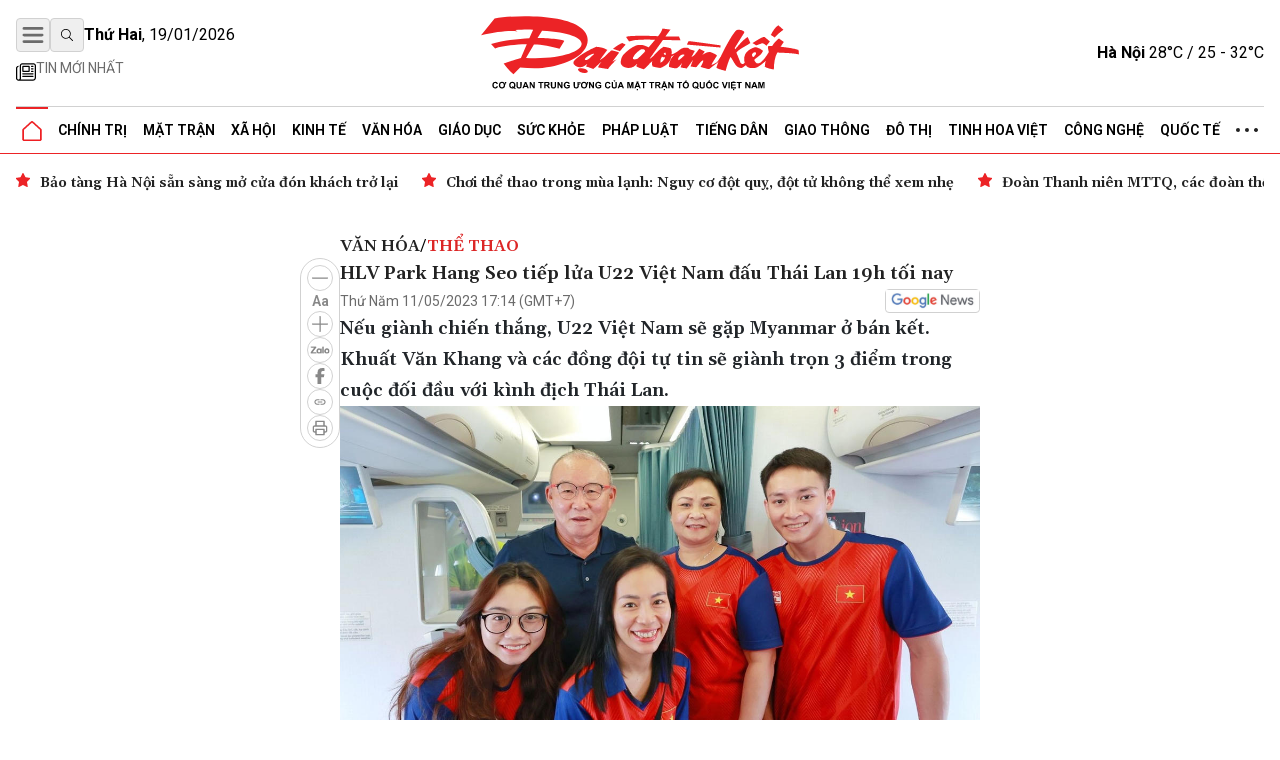

--- FILE ---
content_type: text/html; charset=utf-8
request_url: https://daidoanket.vn/hlv-park-hang-seo-tiep-lua-u22-viet-nam-dau-thai-lan-19h-toi-nay-10251223.html
body_size: 14723
content:
<!DOCTYPE html>
<html lang="vi">

<head>
    <meta charset="UTF-8">
    <meta name="viewport" content="width=device-width, initial-scale=1.0, maximum-scale=1.0, user-scalable=no">
    <link rel="icon" href="https://daidoanket.vn/static/favicon.ico" />
    <title>
HLV Park Hang Seo tiếp lửa U22 Việt Nam đấu Thái Lan 19h tối nay
</title>
    <link rel="preconnect" href="https://fonts.googleapis.com">
    <link rel="preconnect" href="https://media.daidoanket.vn">
    <link rel="preconnect" href="https://fonts.gstatic.com" crossorigin>
    <link rel="stylesheet" href="/static/css/main.v3.6.css" type="text/css">
    <link rel="preload"
        href="https://fonts.googleapis.com/css2?family=Gelasio:ital,wght@0,400..700;1,400..700&family=Roboto:ital,wght@0,100..900;1,100..900&display=swap"
        as="style" onload="this.onload=null;this.rel='stylesheet'">
    <link rel="preload" href="/static/css/content.min.v1.0.css" as="style"
        onload="this.onload=null;this.rel='stylesheet'">
    <link rel="preload" href="/static/libs/splidejs/css/splide-core.min.css" as="style"
        onload="this.onload=null;this.rel='stylesheet'">
    <link rel="preload" href="/static/libs/fancybox/fancybox.css" as="style"
        onload="this.onload=null;this.rel='stylesheet'">
    <meta name="google-site-verification" content="p6agzFWWYKvnFE3Xc1DJDgW4Mx0LZ_wD229IdL_psW8" />
    <noscript>
        <link rel="stylesheet"
            href="https://fonts.googleapis.com/css2?family=Gelasio:ital,wght@0,400..700;1,400..700&family=Roboto:ital,wght@0,100..900;1,100..900&display=swap">

        <link rel="stylesheet" href="/static/libs/splidejs/css/splide-core.min.css" type="text/css">
        <link rel="stylesheet" href="/static/libs/fancybox/fancybox.css" type="text/css">
        <link rel="stylesheet" href="/static/css/main.css" type="text/css">
        <link rel="stylesheet" href="/static/css/content.min.v1.0.css" type="text/css">

    </noscript>
    <script>
        var CDN_URL = "https://media.daidoanket.vn";
        var UTILITIES_URL = "https://utilities.giaiphapmoipro.com";
        var AD_FREE_CATEGORIES = ['bd61a6f6-edc6-4f61-96c5-624c599918b3','2e2c81fd-768c-422c-9e66-d039a3961c6c','d6fd41bf-d683-489f-8377-954ca7254671','50013e14-4bec-4192-a9e6-5878f1f74fb6','856d9b25-6492-4573-a563-e14cf663e54e','6a7edb92-e285-4a6c-89a5-cb0334e1e5d3','810444e3-87de-4c71-a974-c02aa766a689','0a74298a-a7be-458f-bb77-72431a7efabf','790b037c-0888-4571-8684-849574ad6c61','716a97c2-ea07-417e-b4b8-f9e6ac3741c4','7fd54ac6-8de1-4cfb-bda6-918c2a499e90','99300d90-6fee-4b80-a32c-dec4d7b50656','0b192f04-5e0f-4046-a64b-e68ae3edff1e','60e34f5a-ff43-4f2c-88b6-108645de57cc'];
    </script>

    <script src="/static/scripts/ads.v2.2.js" defer></script>
    <script src="/static/scripts/htmx.min.js" defer></script>
    <script src="/static/libs/splidejs/js/splide.min.js" defer></script>
    <!-- Google tag (gtag.js) -->
    <script async src="https://www.googletagmanager.com/gtag/js?id=G-7W73LB9FP3"></script>
    <script>
        window.dataLayer = window.dataLayer || [];
        function gtag() { dataLayer.push(arguments); }
        gtag('js', new Date());
        gtag('config', 'G-7W73LB9FP3');
    </script>
    <script src="https://jsc.mgid.com/site/1059404.js" async></script>
    
<meta name="description" content="Nếu giành chiến thắng, U22 Việt Nam sẽ gặp Myanmar ở bán kết. Khuất Văn Khang và các đồng đội tự tin sẽ giành trọn 3 điểm trong cuộc đối đầu với kình địch Thái Lan." />

<meta name="keywords" content="Thái Lan,HLV Park Hang Seo,tiếp lửa U22 Việt Nam,19h tối nay" />

<meta name="author" content="Báo Đại Đoàn Kết" />
<meta name="copyright" content="Báo Đại Đoàn Kết" />
<!-- Twitter Card -->
<meta name="twitter:card" content="article" />
<meta name="twitter:site" content="Báo Đại Đoàn Kết" />
<meta name="twitter:title" content="HLV Park Hang Seo tiếp lửa U22 Việt Nam đấu Thái Lan 19h tối nay" />
<meta name="twitter:description" content="Nếu giành chiến thắng, U22 Việt Nam sẽ gặp Myanmar ở bán kết. Khuất Văn Khang và các đồng đội tự tin sẽ giành trọn 3 điểm trong cuộc đối đầu với kình địch Thái Lan." />

<meta name="twitter:creator" content="@baodaidoanket" />


<meta name="twitter:image" content="https://media.daidoanket.vn/1200x630/uploaded/images/2025/09/08/31d93a6b-24cf-4553-877e-87e9b38a6f02.jpg" />

<link rel="canonical" href="https://daidoanket.vn/hlv-park-hang-seo-tiep-lua-u22-viet-nam-dau-thai-lan-19h-toi-nay-10251223.html" />
<!-- Open Graph -->

<meta property="og:type" content="article" />

<meta property="og:site_name" content="Báo Đại Đoàn Kết" />
<meta property="og:title" content="HLV Park Hang Seo tiếp lửa U22 Việt Nam đấu Thái Lan 19h tối nay" />
<meta property="og:url" content="https://daidoanket.vn/hlv-park-hang-seo-tiep-lua-u22-viet-nam-dau-thai-lan-19h-toi-nay-10251223.html" />
<meta property="og:description" content="Nếu giành chiến thắng, U22 Việt Nam sẽ gặp Myanmar ở bán kết. Khuất Văn Khang và các đồng đội tự tin sẽ giành trọn 3 điểm trong cuộc đối đầu với kình địch Thái Lan." />

<meta property="og:image" content="https://media.daidoanket.vn/1200x630/uploaded/images/2025/09/08/31d93a6b-24cf-4553-877e-87e9b38a6f02.jpg" />

<meta property="og:image:width" content="1200" />


<meta property="og:image:height" content="630" />



<!-- Facebook -->


<meta property="fb:pages" content="104460136010148">

<script type="application/ld+json">{
  "@context": "http://schema.org",
  "@type": "BreadcrumbList",
  "itemListElement": [
    [
      {
        "@type": "ListItem",
        "position": 1,
        "name": "Trang chủ",
        "item": "https://daidoanket.vn"
      },
      {
        "@type": "ListItem",
        "position": 2,
        "name": "Văn hóa",
        "item": "https://daidoanket.vn/chuyen-muc/van-hoa.html"
      },
      {
        "@type": "ListItem",
        "position": 3,
        "name": "Thể thao",
        "item": "https://daidoanket.vn/chuyen-muc/the-thao.html"
      }
    ]
  ]
}</script>
<script type="application/ld+json">{"@context":"http://schema.org","@type":"NewsArticle","mainEntityOfPage":{"@type":"WebPage","@id":"https://daidoanket.vn/hlv-park-hang-seo-tiep-lua-u22-viet-nam-dau-thai-lan-19h-toi-nay-10251223.html"},"headline":"HLV Park Hang Seo tiếp lửa U22 Việt Nam đấu Thái Lan 19h tối nay","image":["https://media.daidoanket.vn/1200x630/uploaded/images/2025/09/08/31d93a6b-24cf-4553-877e-87e9b38a6f02.jpg"],"datePublished":"2023-05-11T10:14:06+00:00","dateModified":"2023-05-11T10:14:06+00:00","author":{"@type":"Person","Name":"B.Phúc (tổng hợp)"},"publisher":{"@type":"Organization","Name":"Báo Đại Đoàn Kết","logo":{"@type":"ImageObject","Url":"https://daidoanket.vn/static/images/logo.png"}},"description":"Nếu giành chiến thắng, U22 Việt Nam sẽ gặp Myanmar ở bán kết. Khuất Văn Khang và các đồng đội tự tin sẽ giành trọn 3 điểm trong cuộc đối đầu với kình địch Thái Lan."}</script>
<script>
    window.currentObjectId = 'fb7bca9a-7122-42dc-b828-be799dd59b6e';
    window.currentObjectType = 2;
    window.categoryId = 'b7a318da-bb91-4c5e-8be0-772d64ce91cc';
    window.allow_advertising = 'false';
</script>



</head>

<body hx-ext="preload">
    <div class="container adSlot hidden md:flex" id="bd103748-8e15-4033-8208-d3f7c1c17983"></div>
    <div class="adSlot flex md:hidden" id="971f9c7f-10eb-479c-9e55-834909dc0267"></div>

    <header id="header" class="w-full top-0 left-0 z-50 bg-white relative">
        <div class="border-b border-b-primary relative">
    <div class="container mx-auto px-4">
        <div class="main_header flex items-center justify-between w-full lg:py-[18px] py-3 relative">
            <div class="left flex flex-col gap-1">
                <div class="flex justify-between gap-3 items-center relative">
                    <button id="menuToggle"
                        class="w-[34px] h-[34px] flex items-center justify-center border border-iris-200 rounded"
                        aria-label="Mở menu">
                        <img src="/static/icon/menu-bars.svg" class="w-[22px] h-[22px]" alt="menu bars">
                    </button>
                    <button
                        class="search-btn w-[34px] h-[34px] lg:flex hidden items-center justify-center border border-iris-200 rounded"
                        aria-label="Tìm kiếm" onclick="toggleSearchBox()">
                        <i class="search_icon"></i>
                    </button>
                    <div class="search_box hidden gap-3 absolute left-10 top-0 bg-white z-10 items-center"
                        id="searchBox">
                        <input type="search" placeholder="Tìm kiếm"
                            class="search_input py-1 px-4 border border-iris-400 rounded-full focus:outline-none focus:none"
                            name="txtSearch" id="txtSearch" autocomplete="off" onkeydown="handleEnterSearch(event)">
                        <span
                            class="text-sm bg-iris-300 text-white rounded-full close_search_box w-7 h-7 cursor-pointer"
                            onclick="toggleSearchBox()"></span>
                    </div>
                    <span class="align-middle lg:block hidden time_now"></span>
                </div>
                <div class="latest_news lg:flex md:hidden hidden flex-row py-2">
                    <a class="flex gap-1" href="/tin-moi.html" title="Tin mới nhất">
                        <i>
                            <img src="/static/icon/newspaper.svg" class="w-[17px] h-3 relative -bottom-[2px]" style="width: 1.25rem; height: 1.25rem; max-width: 1.25rem; max-height: 1.25rem;"
                                alt="Tin mới">
                        </i>
                        <p class="text-caption-allcap">Tin mới nhất</p>
                    </a>
                </div>
            </div>
            <div class="center absolute left-[50%] -translate-x-1/2">
                <a href="/" title="Báo Đại Đoàn Kết">
                    <img src="/static/icon/logo.svg" class="lg:w-[321px] lg:h-[79px] min-w-[200px] h-[50px] logo-print" alt="Logo Báo Đại Đoàn Kết" fetchpriority="high" />
                    <img src="/static/icon/logo-white.svg"
                        class="logo-white hidden lg:w-[321px] lg:h-[79px] min-w-[200px] h-[50px]" alt="Logo Báo Đại Đoàn Kết" >
                </a>
            </div>
            <div class="right lg:flex hidden justify-between items-center" id="weatherContainer">
                <span><strong>Hà Nội</strong> 28°C / 25 - 32°C</span>
                <i class="weather_icon"></i>
            </div>
        </div>
        <!-- Mega menu -->
        <div id="megaMenu"
            class="mega-menu hidden absolute left-0 right-0 bg-white border-b border-primary shadow-md z-[60]">
            <div class="container mx-auto lg:hidden flex flex-row py-8 px-4">
                <div
                    class="close_megaMenu flex items-center justify-center w-[34px] h-[34px] border border-[#D9D9D9] rounded">
                    <button id="closeMegaMenu" class="w-6 h-6 flex items-center justify-center"
                        onclick="closeExtendMenu()">
                        <img src="/static/icon/X.svg" alt="">
                    </button>
                </div>
                <form class="flex flex-row items-center ml-4 flex-1 h-[34px] border border-[#D9D9D9] rounded-[20px]"
                    action="#">
                    <input name="inputSearchMobile" id="inputSearchMobile" type="search" placeholder="Tìm kiếm"
                        class="outline-none mx-2 h-[30px] flex-1 px-3 py-2" autocomplete="off"
                        onkeydown="handleEnterSearch(event)">
                    <button type="submit" class="px-3 py-2" aria-label="Tìm kiếm" onclick="handleClickSearchMobile()">
                        <img src="/static/icon/magnifying-glass.svg" class="w-4 h-4" alt="">
                    </button>
                </form>
            </div>
            <div class="bg-iris-100 block lg:hidden">
                <div class="container mx-auto px-4 py-1">
                    <a class="flex gap-1" href="/tin-moi.html" title="Tin mới nhất">
                        <img src="/static/icon/newspaper.svg" class="w-[17px] h-3 relative -bottom-[2px]" style="width: 1.25rem; height: 1.25rem; max-width: 1.25rem; max-height: 1.25rem;"
                            alt="Tin mới" />
                        <span class="text-caption-allcap">Tin mới nhất</span>
                    </a>
                </div>
            </div>
            <div class="container mx-auto px-4 pt-4 pb-8">
                <div class="mega-menu-wrapper flex lg:flex-row flex-col gap-8">
                    <!-- Left Section -->
                    <div class="left flex-1">
                        <div class="left-grid grid grid-cols-2 lg:grid-cols-5 gap-8">
                            <!-- Desktop Cột 1 -->
                            
                            
                            <div class="">
                                <h3 class=" mb-4">
                                    <a href="/chuyen-muc/chinh-tri.html" title="Chính trị">Chính trị</a>
                                </h3>

                                
                                <ul class="space-y-2">
                                    
                                    <li>
                                        <a href="/chuyen-muc/lanh-dao-dang.html" title="Lãnh đạo Đảng"
                                            class="text-small hover:text-primary transition-colors">Lãnh đạo Đảng</a>
                                    </li>

                                    
                                    <li>
                                        <a href="/chuyen-muc/chu-tich-nuoc.html" title="Chủ tịch nước"
                                            class="text-small hover:text-primary transition-colors">Chủ tịch nước</a>
                                    </li>

                                    
                                    <li>
                                        <a href="/chuyen-muc/quoc-hoi.html" title="Quốc hội"
                                            class="text-small hover:text-primary transition-colors">Quốc hội</a>
                                    </li>

                                    
                                    <li>
                                        <a href="/chuyen-muc/chinh-phu.html" title="Chính phủ"
                                            class="text-small hover:text-primary transition-colors">Chính phủ</a>
                                    </li>

                                    
                                </ul>
                                

                            </div>
                            
                            <div class="">
                                <h3 class=" mb-4">
                                    <a href="/chuyen-muc/mat-tran.html" title="Mặt trận">Mặt trận</a>
                                </h3>

                                
                                <ul class="space-y-2">
                                    
                                    <li>
                                        <a href="/chuyen-muc/cac-cuoc-van-dong.html" title="Các cuộc vận động"
                                            class="text-small hover:text-primary transition-colors">Các cuộc vận động</a>
                                    </li>

                                    
                                    <li>
                                        <a href="/chuyen-muc/tieng-noi-co-so.html" title="Tiếng nói cơ sở"
                                            class="text-small hover:text-primary transition-colors">Tiếng nói cơ sở</a>
                                    </li>

                                    
                                    <li>
                                        <a href="/chuyen-muc/nguoi-mat-tran.html" title="Người Mặt trận"
                                            class="text-small hover:text-primary transition-colors">Người Mặt trận</a>
                                    </li>

                                    
                                    <li>
                                        <a href="/chuyen-muc/giam-sat-phan-bien.html" title="Giám sát - Phản biện"
                                            class="text-small hover:text-primary transition-colors">Giám sát - Phản biện</a>
                                    </li>

                                    
                                    <li>
                                        <a href="/chuyen-muc/kieu-bao.html" title="Kiều bào"
                                            class="text-small hover:text-primary transition-colors">Kiều bào</a>
                                    </li>

                                    
                                    <li>
                                        <a href="/chuyen-muc/dan-toc.html" title="Dân tộc"
                                            class="text-small hover:text-primary transition-colors">Dân tộc</a>
                                    </li>

                                    
                                    <li>
                                        <a href="/chuyen-muc/ton-giao.html" title="Tôn giáo"
                                            class="text-small hover:text-primary transition-colors">Tôn giáo</a>
                                    </li>

                                    
                                    <li>
                                        <a href="/chuyen-muc/tu-van.html" title="Tư vấn"
                                            class="text-small hover:text-primary transition-colors">Tư vấn</a>
                                    </li>

                                    
                                </ul>
                                

                            </div>
                            
                            <div class="">
                                <h3 class=" mb-4">
                                    <a href="/chuyen-muc/tieng-dan.html" title="Tiếng dân">Tiếng dân</a>
                                </h3>

                                
                                <ul class="space-y-2">
                                    
                                    <li>
                                        <a href="/chuyen-muc/dieu-tra.html" title="Điều tra"
                                            class="text-small hover:text-primary transition-colors">Điều tra</a>
                                    </li>

                                    
                                    <li>
                                        <a href="/chuyen-muc/chung-toi-len-tieng.html" title="Chúng tôi lên tiếng"
                                            class="text-small hover:text-primary transition-colors">Chúng tôi lên tiếng</a>
                                    </li>

                                    
                                </ul>
                                

                            </div>
                            
                            <div class="">
                                <h3 class=" mb-4">
                                    <a href="/chuyen-muc/xa-hoi.html" title="Xã hội">Xã hội</a>
                                </h3>

                                
                                <ul class="space-y-2">
                                    
                                    <li>
                                        <a href="/chuyen-muc/an-sinh-xa-hoi.html" title="An sinh xã hội"
                                            class="text-small hover:text-primary transition-colors">An sinh xã hội</a>
                                    </li>

                                    
                                    <li>
                                        <a href="/chuyen-muc/moi-truong.html" title="Môi trường"
                                            class="text-small hover:text-primary transition-colors">Môi trường</a>
                                    </li>

                                    
                                    <li>
                                        <a href="/chuyen-muc/chuyen-tu-te.html" title="Chuyện tử tế"
                                            class="text-small hover:text-primary transition-colors">Chuyện tử tế</a>
                                    </li>

                                    
                                </ul>
                                

                            </div>
                            
                            <div class="">
                                <h3 class=" mb-4">
                                    <a href="/chuyen-muc/kinh-te.html" title="Kinh tế">Kinh tế</a>
                                </h3>

                                
                                <ul class="space-y-2">
                                    
                                    <li>
                                        <a href="/chuyen-muc/tai-chinh.html" title="Tài chính"
                                            class="text-small hover:text-primary transition-colors">Tài chính</a>
                                    </li>

                                    
                                    <li>
                                        <a href="/chuyen-muc/thi-truong.html" title="Thị trường"
                                            class="text-small hover:text-primary transition-colors">Thị trường</a>
                                    </li>

                                    
                                </ul>
                                

                            </div>
                            
                            <div class="">
                                <h3 class=" mb-4">
                                    <a href="/chuyen-muc/phap-luat.html" title="Pháp luật">Pháp luật</a>
                                </h3>

                                
                                <ul class="space-y-2">
                                    
                                    <li>
                                        <a href="/chuyen-muc/quy-dinh-moi.html" title="Quy định mới"
                                            class="text-small hover:text-primary transition-colors">Quy định mới</a>
                                    </li>

                                    
                                </ul>
                                

                            </div>
                            
                            <div class="">
                                <h3 class=" mb-4">
                                    <a href="/chuyen-muc/giao-duc.html" title="Giáo dục">Giáo dục</a>
                                </h3>

                                

                            </div>
                            
                            <div class="">
                                <h3 class=" mb-4">
                                    <a href="/chuyen-muc/do-thi.html" title="Đô thị">Đô thị</a>
                                </h3>

                                

                            </div>
                            
                            <div class="">
                                <h3 class=" mb-4">
                                    <a href="/chuyen-muc/giao-thong.html" title="Giao thông">Giao thông</a>
                                </h3>

                                

                            </div>
                            
                            <div class="">
                                <h3 class=" mb-4">
                                    <a href="/chuyen-muc/van-hoa.html" title="Văn hóa">Văn hóa</a>
                                </h3>

                                
                                <ul class="space-y-2">
                                    
                                    <li>
                                        <a href="/chuyen-muc/giai-tri.html" title="Giải trí"
                                            class="text-small hover:text-primary transition-colors">Giải trí</a>
                                    </li>

                                    
                                    <li>
                                        <a href="/chuyen-muc/the-thao.html" title="Thể thao"
                                            class="text-small hover:text-primary transition-colors">Thể thao</a>
                                    </li>

                                    
                                    <li>
                                        <a href="/chuyen-muc/du-lich.html" title="Du lịch"
                                            class="text-small hover:text-primary transition-colors">Du lịch</a>
                                    </li>

                                    
                                </ul>
                                

                            </div>
                            
                            <div class="">
                                <h3 class=" mb-4">
                                    <a href="/chuyen-muc/suc-khoe.html" title="Sức khỏe">Sức khỏe</a>
                                </h3>

                                
                                <ul class="space-y-2">
                                    
                                    <li>
                                        <a href="/chuyen-muc/cac-benh-dich.html" title="Các bệnh dịch"
                                            class="text-small hover:text-primary transition-colors">Các bệnh dịch</a>
                                    </li>

                                    
                                </ul>
                                

                            </div>
                            
                            <div class="">
                                <h3 class=" mb-4">
                                    <a href="/chuyen-muc/bat-dong-san.html" title="Bất động sản">Bất động sản</a>
                                </h3>

                                

                            </div>
                            
                            <div class="">
                                <h3 class=" mb-4">
                                    <a href="/chuyen-muc/cong-nghe.html" title="Công nghệ">Công nghệ</a>
                                </h3>

                                
                                <ul class="space-y-2">
                                    
                                    <li>
                                        <a href="/chuyen-muc/san-pham-so.html" title="Sản phẩm số"
                                            class="text-small hover:text-primary transition-colors">Sản phẩm số</a>
                                    </li>

                                    
                                </ul>
                                

                            </div>
                            
                            <div class="">
                                <h3 class=" mb-4">
                                    <a href="/chuyen-muc/goc-nhin-dai-doan-ket.html" title="Góc nhìn Đại Đoàn Kết">Góc nhìn Đại Đoàn Kết</a>
                                </h3>

                                

                            </div>
                            
                            <div class="">
                                <h3 class=" mb-4">
                                    <a href="/chuyen-muc/quoc-te.html" title="Quốc tế">Quốc tế</a>
                                </h3>

                                

                            </div>
                            
                            <div class="">
                                <h3 class=" mb-4">
                                    <a href="/chuyen-muc/tinh-hoa-viet.html" title="Tinh hoa Việt">Tinh hoa Việt</a>
                                </h3>

                                

                            </div>
                            
                            <div class="">
                                <h3 class=" mb-4">
                                    <a href="/chuyen-muc/thong-tin-doanh-nghiep.html" title="Thông tin doanh nghiệp">Thông tin doanh nghiệp</a>
                                </h3>

                                

                            </div>
                            
                            
                        </div>
                    </div>

                    <!-- Right Section -->
                    <div class="right lg:w-[200px] w-full">
                        <div class="right-grid grid grid-cols-2 lg:grid-cols-1 gap-8">
                            <!-- Right Cột 1 -->
                            <div class="menu-column-right">
                                <h3 class="mb-4">
                                    <span class="text-primary">MULTI</span>MEDIA
                                </h3>
                                <ul class="space-y-2">
                                    <li><a href="/chuyen-muc/anh.html" title="Ảnh"
                                            class="text-small hover:text-primary transition-colors">Ảnh</a></li>
                                    <li><a href="/chuyen-muc/infographic.html" title="Infographic"
                                            class="text-small hover:text-primary transition-colors">Infographic</a></li>
                                    <li><a href="/chuyen-muc/emagazine" title="Emagazine"
                                            class="text-small hover:text-primary transition-colors">Emagazine</a></li>
                                </ul>
                            </div>

                            <!-- Right Cột 2 -->
                            <div class="menu-column">
                                <h3 class=" mb-4 text-primary">MEDIA</h3>
                                <ul class="space-y-2">
                                    <li><a href="/chuyen-muc/video.html" title="Video"
                                            class="text-small hover:text-primary transition-colors">Video</a></li>
                                    <li><a href="/chuyen-muc/podcast.html" title="Podcast"
                                            class="text-small hover:text-primary transition-colors">Podcast</a></li>
                                </ul>
                                <h3 class=" mb-4 mt-8">Liên hệ</h3>
                            </div>
                        </div>
                    </div>
                </div>
            </div>
        </div>

        <ul
            class="header_topMenu flex flex-row h-[47px] justify-between items-center m-0 p-0 border-t border-t-iris-200">
            <li class="is-active icon-item">
                <a href="/" title="Trang chủ">
                    <img src="/static/icon/Vector.svg" class="w-5 h-5" alt="Logo về trang chủ" />
                </a>
            </li>
            
             <li class="dropdown-menu-item">
                <a href="/chuyen-muc/chinh-tri.html" title="Chính trị"
                    class="dropdown-toggle">Chính trị</a>
                
                <div class="dropdown-menu">
                    
                    <a href="/chuyen-muc/lanh-dao-dang.html" title="Lãnh đạo Đảng"
                        class="dropdown-item">Lãnh đạo Đảng</a>
                    
                    <a href="/chuyen-muc/chu-tich-nuoc.html" title="Chủ tịch nước"
                        class="dropdown-item">Chủ tịch nước</a>
                    
                    <a href="/chuyen-muc/quoc-hoi.html" title="Quốc hội"
                        class="dropdown-item">Quốc hội</a>
                    
                    <a href="/chuyen-muc/chinh-phu.html" title="Chính phủ"
                        class="dropdown-item">Chính phủ</a>
                    
                </div>
                
                </li>
                
                
             <li class="dropdown-menu-item">
                <a href="/chuyen-muc/mat-tran.html" title="Mặt trận"
                    class="dropdown-toggle">Mặt trận</a>
                
                <div class="dropdown-menu">
                    
                    <a href="/chuyen-muc/cac-cuoc-van-dong.html" title="Các cuộc vận động"
                        class="dropdown-item">Các cuộc vận động</a>
                    
                    <a href="/chuyen-muc/tieng-noi-co-so.html" title="Tiếng nói cơ sở"
                        class="dropdown-item">Tiếng nói cơ sở</a>
                    
                    <a href="/chuyen-muc/nguoi-mat-tran.html" title="Người Mặt trận"
                        class="dropdown-item">Người Mặt trận</a>
                    
                    <a href="/chuyen-muc/giam-sat-phan-bien.html" title="Giám sát - Phản biện"
                        class="dropdown-item">Giám sát - Phản biện</a>
                    
                    <a href="/chuyen-muc/kieu-bao.html" title="Kiều bào"
                        class="dropdown-item">Kiều bào</a>
                    
                    <a href="/chuyen-muc/dan-toc.html" title="Dân tộc"
                        class="dropdown-item">Dân tộc</a>
                    
                    <a href="/chuyen-muc/ton-giao.html" title="Tôn giáo"
                        class="dropdown-item">Tôn giáo</a>
                    
                    <a href="/chuyen-muc/tu-van.html" title="Tư vấn"
                        class="dropdown-item">Tư vấn</a>
                    
                </div>
                
                </li>
                
                
             <li class="dropdown-menu-item">
                <a href="/chuyen-muc/xa-hoi.html" title="Xã hội"
                    class="dropdown-toggle">Xã hội</a>
                
                <div class="dropdown-menu">
                    
                    <a href="/chuyen-muc/an-sinh-xa-hoi.html" title="An sinh xã hội"
                        class="dropdown-item">An sinh xã hội</a>
                    
                    <a href="/chuyen-muc/moi-truong.html" title="Môi trường"
                        class="dropdown-item">Môi trường</a>
                    
                    <a href="/chuyen-muc/chuyen-tu-te.html" title="Chuyện tử tế"
                        class="dropdown-item">Chuyện tử tế</a>
                    
                </div>
                
                </li>
                
                
             <li class="dropdown-menu-item">
                <a href="/chuyen-muc/kinh-te.html" title="Kinh tế"
                    class="dropdown-toggle">Kinh tế</a>
                
                <div class="dropdown-menu">
                    
                    <a href="/chuyen-muc/tai-chinh.html" title="Tài chính"
                        class="dropdown-item">Tài chính</a>
                    
                    <a href="/chuyen-muc/thi-truong.html" title="Thị trường"
                        class="dropdown-item">Thị trường</a>
                    
                </div>
                
                </li>
                
                
             <li class="dropdown-menu-item">
                <a href="/chuyen-muc/van-hoa.html" title="Văn hóa"
                    class="dropdown-toggle">Văn hóa</a>
                
                <div class="dropdown-menu">
                    
                    <a href="/chuyen-muc/giai-tri.html" title="Giải trí"
                        class="dropdown-item">Giải trí</a>
                    
                    <a href="/chuyen-muc/the-thao.html" title="Thể thao"
                        class="dropdown-item">Thể thao</a>
                    
                    <a href="/chuyen-muc/du-lich.html" title="Du lịch"
                        class="dropdown-item">Du lịch</a>
                    
                </div>
                
                </li>
                
                
             <li class="dropdown-menu-item">
                <a href="/chuyen-muc/giao-duc.html" title="Giáo dục"
                    class="dropdown-toggle">Giáo dục</a>
                
                </li>
                
                
             <li class="dropdown-menu-item">
                <a href="/chuyen-muc/suc-khoe.html" title="Sức khỏe"
                    class="dropdown-toggle">Sức khỏe</a>
                
                <div class="dropdown-menu">
                    
                    <a href="/chuyen-muc/cac-benh-dich.html" title="Các bệnh dịch"
                        class="dropdown-item">Các bệnh dịch</a>
                    
                </div>
                
                </li>
                
                
             <li class="dropdown-menu-item">
                <a href="/chuyen-muc/phap-luat.html" title="Pháp luật"
                    class="dropdown-toggle">Pháp luật</a>
                
                <div class="dropdown-menu">
                    
                    <a href="/chuyen-muc/quy-dinh-moi.html" title="Quy định mới"
                        class="dropdown-item">Quy định mới</a>
                    
                </div>
                
                </li>
                
                
             <li class="dropdown-menu-item">
                <a href="/chuyen-muc/tieng-dan.html" title="Tiếng dân"
                    class="dropdown-toggle">Tiếng dân</a>
                
                <div class="dropdown-menu">
                    
                    <a href="/chuyen-muc/dieu-tra.html" title="Điều tra"
                        class="dropdown-item">Điều tra</a>
                    
                    <a href="/chuyen-muc/chung-toi-len-tieng.html" title="Chúng tôi lên tiếng"
                        class="dropdown-item">Chúng tôi lên tiếng</a>
                    
                </div>
                
                </li>
                
                
             <li class="dropdown-menu-item">
                <a href="/chuyen-muc/giao-thong.html" title="Giao thông"
                    class="dropdown-toggle">Giao thông</a>
                
                </li>
                
                
             <li class="dropdown-menu-item">
                <a href="/chuyen-muc/do-thi.html" title="Đô thị"
                    class="dropdown-toggle">Đô thị</a>
                
                </li>
                
                
             <li class="dropdown-menu-item">
                <a href="/chuyen-muc/tinh-hoa-viet.html" title="Tinh hoa Việt"
                    class="dropdown-toggle">Tinh hoa Việt</a>
                
                </li>
                
                
             <li class="dropdown-menu-item">
                <a href="/chuyen-muc/cong-nghe.html" title="Công nghệ"
                    class="dropdown-toggle">Công nghệ</a>
                
                <div class="dropdown-menu">
                    
                    <a href="/chuyen-muc/san-pham-so.html" title="Sản phẩm số"
                        class="dropdown-item">Sản phẩm số</a>
                    
                </div>
                
                </li>
                
                
             <li class="dropdown-menu-item">
                <a href="/chuyen-muc/quoc-te.html" title="Quốc tế"
                    class="dropdown-toggle">Quốc tế</a>
                
                </li>
                
                
            
                
            
                
            
                
            
                

                <li class="dropdown-menu-item">
                    <a href="javascript:void(0)" class="hidden md:block">
                        <img src="/static/icon/three-dot.svg" class="w-[22px] h-1" alt="" />
                    </a>
                    <div class="dropdown-menu !-left-40">
                        
                        
                        
                        
                        
                        
                        
                        
                        
                        
                        
                        
                        
                        
                        
                        
                        
                        
                        
                        
                        
                        
                        
                        
                        
                        
                        
                        
                        
                        
                        <a href="/chuyen-muc/multimedia.html" title="Multimedia"
                            class="dropdown-item">Multimedia</a>
                        
                        
                        
                        <a href="/chuyen-muc/goc-nhin-dai-doan-ket.html" title="Góc nhìn Đại Đoàn Kết"
                            class="dropdown-item">Góc nhìn Đại Đoàn Kết</a>
                        
                        
                        
                        <a href="/chuyen-muc/thong-tin-doanh-nghiep.html" title="Thông tin doanh nghiệp"
                            class="dropdown-item">Thông tin doanh nghiệp</a>
                        
                        
                        
                        <a href="/chuyen-muc/bat-dong-san.html" title="Bất động sản"
                            class="dropdown-item">Bất động sản</a>
                        
                        
                    </div>
                </li>
        </ul>
    </div>
</div>


<div class="date_weather flex lg:hidden  bg-iris-100">
    <div class="container mx-auto flex flex-row justify-between px-4 py-1">
        <span class="align-middle flex justify-center items-center text-[12px] md:text-sm time_now"></span>
        <div class="flex justify-between items-center text-[12px] md:text-sm">
            <span><strong>Hà Nội</strong> 28°C / 25 - 32°C</span>
            <i class="w-5 h-5 md:w-[29px] md:h-[29px]">
                <img src="/static/icon/weather-icon.svg" alt="">
            </i>
        </div>
    </div>
</div>
<script>
    function handleClickSearchMobile() {
        const input = document.getElementById('inputSearchMobile');
        const query = input.value;
        if (query.trim() !== '') {
            window.location.href = `/tim-kiem/?q=${encodeURIComponent(query)}`;
        }
    }
    /*function handle enter txtSearch*/
    function handleEnterSearch(event) {
        if (event.key === 'Enter') {
            event.preventDefault();
            const query = event.target.value;
            if (query.trim() !== '') {
                window.location.href = `/tim-kiem/?q=${encodeURIComponent(query)}`;
            }
        }
    }

    function toggleSearchBox() {
        const searchBox = document.getElementById('searchBox');
        if (searchBox.classList.contains('hidden')) {
            searchBox.classList.remove('hidden');
            searchBox.classList.add('flex');
            document.getElementById('txtSearch').focus();
        } else {
            searchBox.classList.add('hidden');
            searchBox.classList.remove('flex');
        }
    }
    document.addEventListener('DOMContentLoaded', function () {

        const now = new Date();
        const options = { weekday: 'long', year: 'numeric', month: '2-digit', day: '2-digit' };


        const timeNowElements = document.querySelectorAll('.time_now');
        timeNowElements.forEach(element => {
            element.textContent = now.toLocaleDateString('vi-VN', options);

            element.innerHTML = `<strong>${element.textContent.split(',')[0]}</strong>, ${element.textContent.split(',')[1]}`;
        });



    });
</script>
    </header>
    
<section class="focus_articles container mx-auto mt-4 splide" id="focus-articles">
    
        <div class="splide__track">
            <div class="splide__list flex gap-3">
                
                <article class="splide__slide">
                    <h3>
                        <a href="/bao-tang-ha-noi-san-sang-mo-cua-don-khach-tro-lai.html" title="Bảo tàng Hà Nội sẵn sàng mở cửa đón khách trở lại" class="loading-link text-sm"  hx-get="/partial/articles/bao-tang-ha-noi-san-sang-mo-cua-don-khach-tro-lai.html" hx-target='#main' hx-swap="innerHTML  show:top" hx-push-url="/bao-tang-ha-noi-san-sang-mo-cua-don-khach-tro-lai.html" >Bảo tàng Hà Nội sẵn sàng mở cửa đón khách trở lại</a>
                    </h3>
                </article>
                
                <article class="splide__slide">
                    <h3>
                        <a href="/choi-the-thao-trong-mua-lanh-nguy-co-dot-quy-dot-tu-khong-the-xem-nhe.html" title="Chơi thể thao trong mùa lạnh: Nguy cơ đột quỵ, đột tử không thể xem nhẹ" class="loading-link text-sm"  hx-get="/partial/articles/choi-the-thao-trong-mua-lanh-nguy-co-dot-quy-dot-tu-khong-the-xem-nhe.html" hx-target='#main' hx-swap="innerHTML  show:top" hx-push-url="/choi-the-thao-trong-mua-lanh-nguy-co-dot-quy-dot-tu-khong-the-xem-nhe.html" >Chơi thể thao trong mùa lạnh: Nguy cơ đột quỵ, đột tử không thể xem nhẹ</a>
                    </h3>
                </article>
                
                <article class="splide__slide">
                    <h3>
                        <a href="/doan-thanh-nien-mttq-cac-doan-the-trung-uong-tham-trien-lam-dang-cong-san-viet-nam-tu-dai-hoi-den-dai-hoi.html" title="Đoàn Thanh niên MTTQ, các đoàn thể Trung ương thăm Triển lãm &quot;Đảng Cộng sản Việt Nam - Từ Đại hội đến Đại hội&quot;" class="loading-link text-sm"  hx-get="/partial/articles/doan-thanh-nien-mttq-cac-doan-the-trung-uong-tham-trien-lam-dang-cong-san-viet-nam-tu-dai-hoi-den-dai-hoi.html" hx-target='#main' hx-swap="innerHTML  show:top" hx-push-url="/doan-thanh-nien-mttq-cac-doan-the-trung-uong-tham-trien-lam-dang-cong-san-viet-nam-tu-dai-hoi-den-dai-hoi.html" >Đoàn Thanh niên MTTQ, các đoàn thể Trung ương thăm Triển lãm &quot;Đảng Cộng sản Việt Nam - Từ Đại hội đến Đại hội&quot;</a>
                    </h3>
                </article>
                
                <article class="splide__slide">
                    <h3>
                        <a href="/tp-ho-chi-minh-ra-quan-lap-lai-trat-tu-via-he-xu-ly-kinh-doanh-van-tai-trai-phep.html" title="TP Hồ Chí Minh ra quân lập lại trật tự vỉa hè, xử lý kinh doanh vận tải trái phép" class="loading-link text-sm"  hx-get="/partial/articles/tp-ho-chi-minh-ra-quan-lap-lai-trat-tu-via-he-xu-ly-kinh-doanh-van-tai-trai-phep.html" hx-target='#main' hx-swap="innerHTML  show:top" hx-push-url="/tp-ho-chi-minh-ra-quan-lap-lai-trat-tu-via-he-xu-ly-kinh-doanh-van-tai-trai-phep.html" >TP Hồ Chí Minh ra quân lập lại trật tự vỉa hè, xử lý kinh doanh vận tải trái phép</a>
                    </h3>
                </article>
                
                <article class="splide__slide">
                    <h3>
                        <a href="/mien-bac-sap-ret-dam-ret-hai-khong-dung-bep-than-suoi-am-trong-phong-kin-de-tranh-thiet-hai-ve-nguoi.html" title="Miền Bắc sắp rét đậm, rét hại: Không dùng bếp than sưởi ấm trong phòng kín để tránh thiệt hại về người" class="loading-link text-sm"  hx-get="/partial/articles/mien-bac-sap-ret-dam-ret-hai-khong-dung-bep-than-suoi-am-trong-phong-kin-de-tranh-thiet-hai-ve-nguoi.html" hx-target='#main' hx-swap="innerHTML  show:top" hx-push-url="/mien-bac-sap-ret-dam-ret-hai-khong-dung-bep-than-suoi-am-trong-phong-kin-de-tranh-thiet-hai-ve-nguoi.html" >Miền Bắc sắp rét đậm, rét hại: Không dùng bếp than sưởi ấm trong phòng kín để tránh thiệt hại về người</a>
                    </h3>
                </article>
                
            </div>
        </div>
    
</section>

    
    <!-- Quảng cáo sau menu web  -->
    <div class="adSlot hidden md:flex md:place-content-center md:container"
        id="607599aa-d459-496a-8c8f-24b6b900e823"></div>
    <!-- Quảng cáo sau menu mobile     -->
    <div class="adSlot md:hidden place-content-center w-full"
    id="3d27f0a9-fd10-4972-be27-c33a3611cbcb"></div>

        

    <div id="main" class="min-h-screen flex flex-col mt-4">
        



<main class="container flex flex-col md:flex-row px-4 py-6 gap-12 md:gap-6 lg:gap-12">
    <div class="flex flex-col flex-1 gap-12 md:gap-6 lg:gap-[10px]">
        <div class="flex flex-row gap-9 pb-6 md:pb-12 justify-center">
            <!-- share -->
            <div class="hidden md:flex sticky min-w-10 h-fit top-10 pt-6 pb-10 gap-[10px]">
                
<div class="flex flex-col p-[6px] gap-[14px] border border-iris-200 rounded-[100px]" id="shareComponent">

    <div class="flex flex-col gap-1">
        <i class="flex items-center justify-center border border-iris-200 rounded-[100px] p-[2px]">
            <a href="javascript:void(0)" title="Giảm kích thước chữ" onclick="decreaseFontSize()">
                <img src="/static/icon/minus.svg" class="w-5 h-5" alt="Giảm kích thước chữ">
            </a>
        </i>
        <span class="flex text-sm text-center items-center justify-center font-semibold text-iris-300">
			<a href="javascript:void(0)" title="Lặt lại kích thước chữ" onclick="resetFontSize()" >Aa</a>
		</span>
        <i class="flex items-center justify-center border border-iris-200 rounded-[100px] p-[2px]">
            <a href="javascript:void(0)" title="Tăng kích thước chữ" onclick="increaseFontSize()">
                <img src="/static/icon/plus.svg" class="w-5 h-5" alt="Tăng kích thước chữ">
            </a>
        </i>
    </div>
    <!-- Zalo -->
    <i class="flex items-center justify-center border border-iris-200 rounded-[100px] p-[2px]">
        <a href="https://zalo.me/share?u=https://daidoanket.vn/hlv-park-hang-seo-tiep-lua-u22-viet-nam-dau-thai-lan-19h-toi-nay-10251223.html" target="_blank">
            <img src="/static/icon/icon-zalo.svg" class="w-5 h-5" alt="Chia sẻ lên Zalo">
        </a>
    </i>
    <!-- Facebook -->
    <i class="flex items-center justify-center border border-iris-200 rounded-[100px] p-[4px]">
        <a href="https://www.facebook.com/sharer/sharer.php?u=https://daidoanket.vn/hlv-park-hang-seo-tiep-lua-u22-viet-nam-dau-thai-lan-19h-toi-nay-10251223.html" target="_blank">
            <img src="/static/icon/facebook-f.svg" class="w-4 h-4" alt="">
        </a>
    </i>
    <!-- URL -->
    <i class="flex items-center justify-center border border-iris-200 rounded-[100px] p-[6px]">
        <a href="javascript:void(0)" title="Sao chép liên kết" onclick="copyToClipboard('https://daidoanket.vn/hlv-park-hang-seo-tiep-lua-u22-viet-nam-dau-thai-lan-19h-toi-nay-10251223.html')">
            <img src="/static/icon/url-icon.svg" class="w-3 h-3" alt="Sao chép liên kết">
        </a>
    </i>
    <!-- Print -->
    <i class="flex items-center justify-center border border-iris-200 rounded-[100px] p-[4px]">
        <a href="javascript:void(0)" title="In" onclick="printWithImages()" >
            <img src="/static/icon/print-icon.svg" class="w-4 h-4" alt="In">
        </a>
    </i>
</div>
<script>
	function copyToClipboard(text) {
		navigator.clipboard.writeText(text).then(() => {
			alert('Liên kết đã được sao chép vào clipboard!');
		}).catch(err => {
			console.error('Lỗi khi sao chép liên kết: ', err);
		});
	}

	function increaseFontSize() {
		// Increase the font size all dom in article.article-content
		const articleContent = document.querySelector('.article-content');
		if (articleContent) {			
			articleContent.querySelectorAll('*').forEach(el => {
				const currentSize = window.getComputedStyle(el).fontSize;
				const newSize = parseFloat(currentSize) * 1.2; // Increase font size by 20%
				const lineHeight = window.getComputedStyle(el).lineHeight;
				const newLineHeight = parseFloat(lineHeight) * 1.2; // Increase
				el.style.lineHeight = newLineHeight + 'px';
				el.style.fontSize = newSize + 'px';
			});
		}
	}

	function decreaseFontSize() {
		// Decrease the font size all dom in article.article-content
		const articleContent = document.querySelector('.article-content');
		if (articleContent) {
			articleContent.querySelectorAll('*').forEach(el => {
				const currentSize = window.getComputedStyle(el).fontSize;
				const newSize = parseFloat(currentSize) * 0.8; // Decrease font size by 20%
				const lineHeight = window.getComputedStyle(el).lineHeight;
				const newLineHeight = parseFloat(lineHeight) * 0.8; // Decrease line height by 20%
				el.style.lineHeight = newLineHeight + 'px';
				el.style.fontSize = newSize + 'px';
			});			
		}
	}

	function resetFontSize() {
		// Reset the font size all dom in article.article-content
		const articleContent = document.querySelector('.article-content');
		if (articleContent) {
			articleContent.querySelectorAll('*').forEach(el => {
				el.style.fontSize = '';
				el.style.lineHeight = '';
			});
		}
	}
	
</script>
            </div>
            <div class="flex flex-col gap-6 max-w-[640px]">
                <div class="border-b border-gray-400 bg-white top-0 left-0 fixed opacity-0 z-0 w-full" id="article_header">
    <div class="container flex gap-4 p-2">
        <a href="/" title="Trang chủ">
            <img src="/static/icon/logo.svg" alt="Báo Đại Đoàn Kết" class='h-7' loading="lazy">
        </a>
        <a href="/chuyen-muc/the-thao.html" class="text-nowrap">Thể thao</a>
        <h3 class=" text-nowrap overflow-hidden">HLV Park Hang Seo tiếp lửa U22 Việt Nam đấu Thái Lan 19h tối nay</h3>
    </div>
</div>

<script>
    /*nếu chiều ngang > 768px và cuộn > 300px thì hiện header*/
    window.addEventListener('scroll', function () {
        if (window.innerWidth > 768) {
            const articleHeader = document.getElementById('article_header');
            if (!articleHeader) {
                return; 
            }

            if (window.scrollY > 500) {
                articleHeader.classList.add('opacity-100', 'z-50');
                articleHeader.classList.remove('opacity-0', 'z-0');
            } else {
                articleHeader.classList.add('opacity-0', 'z-0');
                articleHeader.classList.remove('opacity-100', 'z-50');
            }
        }
    });    
</script>
<div class="w-full fixed bottom-0 left-0 z-0 opacity-0 bg-white border-t border-gray-300 p-2 flex gap-2 justify-between" id="article_footer">
    <a href="/" title="Trang chủ">
        <img src="/static/icon/logo.svg" alt="Báo Đại Đoàn Kết" class='h-7' loading="lazy">
    </a>
    <div class="flex gap-2">
    <i class="flex items-center justify-center border border-iris-200 rounded-[100px] p-[2px]">
        <a href="javascript:void(0)" title="Giảm kích thước chữ" onclick="decreaseFontSize()">
            <img src="/static/icon/minus.svg" class="w-5 h-5" alt="Giảm kích thước chữ" loading="lazy">
        </a>
    </i>
    <span class="flex text-sm text-center items-center justify-center font-semibold text-iris-300">
        <a href="javascript:void(0)" title="Lặt lại kích thước chữ" onclick="resetFontSize()">Aa</a>
    </span>
    <i class="flex items-center justify-center border border-iris-200 rounded-[100px] p-[2px]">
        <a href="javascript:void(0)" title="Tăng kích thước chữ" onclick="increaseFontSize()">
            <img src="/static/icon/plus.svg" class="w-5 h-5" alt="Tăng kích thước chữ" loading="lazy">
        </a>
    </i>
    </div>
    <i>
        <a href="javascript:void(0)" title="Chia sẻ" id="shareButton">
            <img src="/static/icon/share-gray.svg" class="w-5 h-5" alt="Tăng kích thước chữ" loading="lazy">
        </a>
    </i>
</div>

<script>
    //nếu chiều ngang < 768px và cuộn > 500px thì hiện article_footer, nếu cuộn lên < 500px thì ẩn article_footer
    window.addEventListener('scroll', function () {
        if (window.innerWidth < 768) {
            if (window.scrollY > 300) {
                document.getElementById('article_footer').classList.add('opacity-100', 'z-50');
                document.getElementById('article_footer').classList.remove('opacity-0', 'z-0');
            } else {
                document.getElementById('article_footer').classList.add('opacity-0', 'z-0');
                document.getElementById('article_footer').classList.remove('opacity-100', 'z-50');
            }
        }
    });
    if (navigator.share) {
    // Tạo nút chia sẻ
    const shareButton = document.getElementById('shareButton');
    
    shareButton.addEventListener('click', async () => {
        try {
            await navigator.share({
                title: 'HLV Park Hang Seo tiếp lửa U22 Việt Nam đấu Thái Lan 19h tối nay',
                text: 'https://daidoanket.vn/hlv-park-hang-seo-tiep-lua-u22-viet-nam-dau-thai-lan-19h-toi-nay-10251223.html',                
            });            
        } catch (error) {
            console.log('Lỗi khi chia sẻ:', error);
        }
    });
}
</script>

<section class="breadcrumbs flex gap-1">

    
    
    
    <h4>
        <a href="/chuyen-muc/van-hoa.html" class="font-noto text-base text-nowrap !no-underline uppercase"
            title="Văn hóa">
            Văn hóa
        </a>
    </h4>
 
    
    
    
    
    
    
    
    <span> / </span>
    <h4>
        <a href="/chuyen-muc/the-thao.html"
            class="text-red-600 font-noto text-wrap md:text-nowrap text-base !no-underline uppercase"
            title="Thể thao">
            Thể thao
        </a>
    </h4>
    
    

</section>

<article class="article-content" itemprop="articleBody">
    <h1>HLV Park Hang Seo tiếp lửa U22 Việt Nam đấu Thái Lan 19h tối nay</h1>
    <div class="flex flex-row justify-between">
        <time datetime=2023-05-11 10:14:06 UTC class="text-[14px] text-iris-400 font-normal text-nowrap">Thứ Năm 11/05/2023 17:14 (GMT+7)</time>
        <a href="https://news.google.com/publications/CAAqBwgKMKupnwww8M-vBA?hl=vi&gl=VN&ceid=VN%3Avi"
            class="border border-iris-200 rounded google-news">
            <img src="/static/icon/google-news.svg" class="!m-0" alt="Báo Đại Đoàn Kết trên Google News">

        </a>
    </div>
    

    <!-- templates/audio_player.html -->


    <h2 class="article-content__description text-[#212529]">Nếu giành chiến thắng, U22 Việt Nam sẽ gặp Myanmar ở bán kết. Khuất Văn Khang và các đồng đội tự tin sẽ giành trọn 3 điểm trong cuộc đối đầu với kình địch Thái Lan.</h2>
    <!-- Quảng cáo dưới sapo bài viết web -->
    <div class="adSlot hidden md:flex" id="f52c3b6e-fe84-4de6-a93b-3ab952097f6a"></div>
    <!-- Quảng cáo dưới sapo bài viết mobile -->
    <div class="adSlot flex md:hidden" id="9aea104a-e867-4007-8d96-60204421caa6"></div>

    <div id="content_article">
        <html><head></head><body><figure class="image-wrap align-center-image"><a data-fancybox="gallery" href="https://media.daidoanket.vn/w3840/uploaded/images/2025/09/08/b1592b12-ea62-4a9a-8fb3-590d1db2ff78.jpg.avif"><img alt="" height="1069" loading="lazy" src="https://media.daidoanket.vn/w1200/uploaded/images/2025/09/08/b1592b12-ea62-4a9a-8fb3-590d1db2ff78.jpg" width="1603"></a><figcaption class="image-caption">HLV Park Hang Seo sang Campuchia tiếp lửa U22 Việt Nam (Ảnh: Anh Đức/Dân Trí).</figcaption></figure><p>Theo Dân trí, từ Hà Nội, HLV Park Hang Seo lên đường sang Campuchia vào sáng nay (11/5) để kịp có mặt tại Phnom Penh (Campuchia) tiếp lửa U22 Việt Nam trong trận gặp Thái Lan.</p><p>Sau khi đặt chân tới Phnom Penh, HLV Park Hang Seo có ít phút nghỉ ngơi trước khi di chuyển tới sân vận động Prince để tiếp lửa U22 Việt Nam, trong trận gặp Thái Lan.</p><p>Trận đấu giữa U22 Việt Nam và U22 Thái Lan diễn ra vào lúc 19h tối nay. Đây là trận đấu nhằm phân định ngôi nhất bảng B cũng như lựa chọn đối thủ ở vòng bán kết sắp tới.</p><p>Nếu giành chiến thắng, U22 Việt Nam sẽ gặp Myanmar ở bán kết. Khuất Văn Khang và các đồng đội tự tin sẽ giành trọn 3 điểm trong cuộc đối đầu với kình địch Thái Lan.</p><p>Khi còn dẫn dắt các đội tuyển bóng đá nam Việt Nam, HLV Park Hang Seo nhiều lần đối đầu với bóng đá Thái Lan. Lần gần nhất, đội tuyển Việt Nam do ông Park cầm quân gặp Thái Lan tại trận chung kết của AFF Cup 2022.</p><p>Hy vọng với sự có mặt của HLV Park Hang Seo trên khán đài, sẽ tiếp thêm nhiều sức mạnh cho U22 Việt Nam trong trận đấu tối nay với người Thái.</p><p><strong>Báo Thái Lan tuyên bố cứng rắn khi đội nhà đối đầu U22 Việt Nam</strong></p><p>U22 Việt Nam sẽ có trận chiến quyết định gặp U22 Thái Lan vào lúc 19h tối nay (11/5). Trước trận đấu này, "Voi chiến" đang dẫn đầu bảng B với cùng 9 điểm như U22 Việt Nam nhưng hơn hiệu số bàn thắng bại. Chính vì vậy, họ chỉ cần một trận hòa là giành vé đi tiếp với ngôi đầu bảng.</p><p>Tuy nhiên, báo chí Thái Lan đặt niềm tin trọn vẹn vào khả năng giành chiến thắng của thầy trò HLV Issara Sritaro. Tờ Siam Sport khẳng định U22 Thái Lan vẫn ra sân với đội hình mạnh nhất.</p><p>Tờ báo này bình luận: "U22 Thái Lan vẫn đang chờ đợi hai cầu thủ Purachet và Jonathan Khemdee. Họ vừa sang tập trung đội bóng sau khi kết thúc giải vô địch quốc gia Thái Lan. Tin vui xuất hiện khi cầu thủ Chakrabongse Saenmahung đã hồi phục hoàn toàn và sẵn sàng thi đấu ở vị trí trung phong.</p><p>Ở trận đấu này, HLV Issara Sritaro có khả năng tung ra đội hình mạnh nhất để hướng tới chiến thắng ấn tượng và giành vé đi tiếp với ngôi đầu bảng B".</p><p>Tương tự, tờ Thairath cũng mạnh dạn dự đoán U22 Thái Lan sẽ giành chiến thắng trước U22 Việt Nam. Tờ báo của xứ Chùa vàng phân tích: "Trận đấu giữa hai đội sẽ rất thú vị. Với tư cách là những nền bóng đá hàng đầu Đông Nam Á, không đội bóng nào muốn thất bại cả.</p><p>Đây cũng là dịp để các tài năng trẻ Thái Lan chứng minh bản thân và đòi nợ U22 Việt Nam sau thất bại trong trận chung kết SEA Games 31. Cả hai đội sẽ bước vào trận đấu này với sự tự tin cao độ.</p><p>Mặc dù U22 Việt Nam và U22 Thái Lan đều giành vé vượt qua vòng bảng nhưng hãy tin rằng họ sẽ chiến đấu hết mình vì danh dự. Chiến thắng thuộc về đội bóng nào ít mắc sai lầm hơn. Chúng tôi tin rằng U22 Thái Lan sẽ giành chiến thắng với tỷ số 2-1".</p><p>Đội đầu bảng B sẽ đối đầu với U22 Myanmar (nhì bảng A), còn đội xếp thứ hai bảng đấu này sẽ đụng độ với U22 Indonesia (nhất bảng A) ở vòng bán kết SEA Games 32.</p></body></html>
    </div>
    <div>
        
<div class="flex flex-row py-2 gap-1 justify-end">
    <p class="text-lg font-medium text-black font-sans icon_author">B.Phúc (tổng hợp)</p>
</div>


    </div>
</article>

<div class=" max-w-4xl mx-auto mt-4 flex w-full" hx-get="/partial/articles/related/hlv-park-hang-seo-tiep-lua-u22-viet-nam-dau-thai-lan-19h-toi-nay-10251223"
    hx-trigger="revealed once" hx-swap="outerHTML"></div>


<div class="flex flex-row pt-3 pb-6 gap-1">
    <i class="flex items-center h-[32px] max-h-[32px]">
        <img src="/static/icon/tag.svg" class="w-5 h-5" alt="">
    </i>
    <div class="tags flex flex-row flex-wrap gap-2">
        
        <a href="/tag/hlv-park-hang-seo-2" title="HLV Park Hang Seo" class="no-underline">
            <span class="text-sm px-4 py-2 bg-gray-100 rounded-md text-wrap">
                HLV Park Hang Seo
            </span>
        </a>
        
        <a href="/tag/tiep-lua-u22-viet-nam" title="tiếp lửa U22 Việt Nam" class="no-underline">
            <span class="text-sm px-4 py-2 bg-gray-100 rounded-md text-wrap">
                tiếp lửa U22 Việt Nam
            </span>
        </a>
        
        <a href="/tag/19h-toi-nay" title="19h tối nay" class="no-underline">
            <span class="text-sm px-4 py-2 bg-gray-100 rounded-md text-wrap">
                19h tối nay
            </span>
        </a>
        
    </div>
</div>


<!-- Quảng cáo dưới bài viết web -->
<div class="adSlot hidden md:flex" id="1391d232-d497-4076-9c47-2977dc84312e"></div>
<!-- Quảng cáo dưới bài viết mobile -->
<div class="adSlot md:hidden" id="747670c6-e206-4c54-840c-bc9d99ddcde4"></div>

<div class=" max-w-4xl mx-auto flex w-full">
    <div hx-get="/partial/categories/the-thao/same" hx-trigger="intersect once" hx-swap="outerHTML">
    </div>
</div>
<!-- Trang đọc bài - Sau tin mới - Desktop -->
<div class="adSlot hidden md:flex" id="849efa06-2cca-49e0-9829-6fa7271966fb"></div>
<!-- Trang đọc bài - Sau tin mới - Mobile -->
<div class="adSlot md:hidden" id="f53b466d-b51a-49d6-835b-a112bc2595e7"></div>
<div hx-get="/partial/categories/the-thao/paging/2" hx-trigger="intersect once" hx-swap="outerHTML">
</div>  	

<script>
    (function () {
        function injectAdsInContentArticle() {
            //Kiểm tra nếu bài viết không cho phép quảng cáo thì dừng
            if (window.allow_advertising === 'false') {
                return;
            }

            // Kiểm tra nếu là trang chuyên mục và có trong danh sách chuyên mục không quảng cáo
            if (AD_FREE_CATEGORIES.includes(window.categoryId)){
                return;
            }

            //Tìm các thẻ p trong nội dung bài viết, nếu > 4 đoạn thì chèn quảng cáo vào giữa
            const contentArticle = document.getElementById('content_article');
            if (!contentArticle) return;
            const paragraphs = contentArticle.getElementsByTagName('p');
            if (paragraphs.length < 4) return;
            //kiểm tra có div#ad-in-content-article đã tồn tại chưa, nếu có thì xóa đi
            const existingAd = document.getElementById('ad-in-content-article');
            if (existingAd) {
                existingAd.remove();
            }
            //Chèn quảng cáo vào giữa bài viết

            const midIndex = Math.floor(paragraphs.length / 2);
            const adDiv = document.createElement('div');
            adDiv.className = 'adSlot my-2';
            adDiv.id = 'ad-in-content-article';
            //Nếu mobile thì chèn mã khác, còn desktop thì chèn mã khác
            const isMobile = window.innerWidth <= 768;
            if (isMobile) {
                adDiv.innerHTML = `<ins class="982a9496" data-key="a07fd5dca9eb26deb54c53d9a69bdf85"></ins><script async src="https://aj1559.online/ba298f04.js"><\/script>`;
            } else {
                adDiv.innerHTML = `<ins class="982a9496" data-key="e4c82a434ecd573a4ce479ef4bc0268e"></ins><script async src="https://aj1559.online/ba298f04.js"><\/script>`;
            }
            paragraphs[midIndex].parentNode.insertBefore(adDiv, paragraphs[midIndex].nextSibling);
        }
        injectAdsInContentArticle();

    })();
</script>
            </div>

        </div>
    </div>
    <aside class="hidden lg:flex lg:flex-col sticky h-fit top-14 gap-[10px] max-w-[300px]">
        <!-- article right 1 -->
        <div class="adSlot hidden md:block" id="6e2de9f3-c5b8-465e-bae9-53e02d46d3c6"></div>

        <div hx-get="/partial/articles/top-view?category=b7a318da-bb91-4c5e-8be0-772d64ce91cc"
            hx-trigger="intersect once" hx-swap="outerHTML">
        </div>
        <!-- article right 2 -->
        <div class="adSlot hidden md:block" id="80d6be1e-0aef-4f2d-92af-0cb46bdb75b2"></div>
        <div>
            
        </div>
    </aside>
</main>





    </div>
    

    <footer class="container mx-auto">
  <div class="grid grid-cols-1 md:grid-cols-3 items-center gap-2 border-b border-iris-200 py-8">
    <div>
      <a href="/" title="Trang chủ" class="logo-with-theme w-[260px] h-[64px] flex">
      </a>
      <p class="pr-1 mt-8 md:mt-2">Tổng Biên tập:
        <strong class="uppercase">trương thành trung</strong>
      </p>      
      <p>Giấy phép hoạt động báo điện tử:</p>
      <p>Số 586/GP-BTTTT, cấp ngày 13/12/2022</p>
    </div>
    <div class="col-span-2">
      <p>© Bản quyền thuộc Báo Đại Đoàn Kết. </p>
      <p>Không sao chép dưới mọi hình thức khi chưa có sự đồng ý bằng văn bản của Báo Đại Đoàn Kết.</p>
    </div>
  </div>

  <div class="flex flex-col md:flex-row gap-6 mt-8 md:divide-x md:divide-iris-200 pb-20 md:pb-8 justify-between">
    <div class="flex flex-col gap-3">
      <p><strong class="uppercase">Tòa soạn</strong></p>
      <div class="flex gap-2"> <span class="icon_location bg-iris-500 w-6 h-8 mt-1"></span>

        <div>
          59 Tràng Thi, Phường Cửa Nam, TP. Hà Nội<br />66 Bà Triệu, Phường Cửa Nam, TP. Hà Nội
        </div>
      </div>
      <div class="flex gap-2">
        <span class="icon_phone bg-iris-500 w-5 h-5"></span>
        <a href="tel:0862010866" title="Điện thoại 0862010866">Hotline: 0862010866</a>
      </div>
      <div class="flex gap-2"> <span class="icon_fax bg-iris-500 w-5 h-5"></span>Fax: (024) 38228547</div>
    </div>
    <div class="flex flex-col gap-3 md:pl-6 lg:pl-8">
      <p><strong class="uppercase">Mua báo in - Quảng cáo</strong></p>
      <div class="flex gap-2">
        <span class="icon_phone bg-iris-500 w-5 h-5"></span>
        <a href="tel:024 39431943 " title="Điện thoại 024 39431943 ">Điện thoại: 024 39431943 </a>
      </div>      
    </div>    
    <div class="flex flex-col gap-3  md:pl-6 lg:pl-8">
      <p><strong class="uppercase">Theo dõi <span class="text-primary">Báo Đại Đoàn Kết</span> </strong></p>
      <ul class="flex gap-4">
        <li>
          <a href="https://www.facebook.com/baodaidoanket" target="_blank" class="flex" title="Theo dõi chúng tôi trên facebook">
            <span class="bg-[#1877f2] icon_facebook h-6 w-6"></span>
          </a>
        </li>
        <li>
          <a href="https://www.youtube.com/@baodaidoanket" target="_blank" class="flex" title="Theo dõi chúng tôi trên youtube">
            <span class="bg-red-600 icon_youtube h-6 w-8" style="width: 2rem; height: 1.5rem; max-width: 2rem; max-height: 1.5rem;"></span>
          </a>
        </li>
        <li>
          <a href="https://www.tiktok.com/@baodaidoanket" target="_blank" class="flex rounded-full " title="Theo dõi chúng tôi trên tiktok">
            <span class="bg-black icon_tiktok h-6 w-5"></span>
          </a>
        </li>
        <li>
          <a href="javascript:void(0)" target="_blank" class="flex" title="Theo dõi chúng tôi trên zalo">
            <img src="/static/icons/zalo.svg" alt="Zalo" class="h-6 w-6">
          </a>
        </li>
        <li>
          <a href="https://news.google.com/publications/CAAqBwgKMKupnwww8M-vBA?hl=vi&gl=VN&ceid=VN%3Avi" target="_blank" class="flex" title="Theo dõi chúng tôi trên google news">
            <img src="/static/icons/google-news.png" alt="Google news" class="h-6 w-6">
          </a>
        </li>
        <li>
          <a href="/rss.html" target="_blank" class="flex" title="RSS">
            <img src="/static/icons/rss.png" alt="RSS" class="h-6 w-6">
          </a>
        </li>
      </ul>
      <div class="my-4 flex gap-2 items-center">
        <span>
          Thiết kế và phát triển bởi
        </span>
        <a href="https://giaiphapmoipro.vn" target="_blank"  title="Giải pháp mới - Tòa soạn số - Tòa soạn hội tụ">
          <img src="/static/images/gpm-logo.png" alt="Giải pháp mới - Tòa soạn số - Tòa soạn hội tụ" class="h-6">
        </a>
      </div>
    </div>
  </div>

</footer>
    <div class="toast-container" id="toastContainer"></div>

    <script src="/static/scripts/main.v1.7.js" defer></script>
    <script src="/static/scripts/resize-iframes.js" defer></script>

    <script src="/static/scripts/pageview-tracking-v1.1.js" defer></script>
    <script src="/static/libs/fancybox/fancybox.umd.js" defer></script>
    <script>
        window.addEventListener('load', () => {
            Fancybox.bind("[data-fancybox]", {
                on: {
                    close: () => {
                        const dialog = document.querySelector('.fancybox__dialog');
                        if (dialog) {
                            dialog.remove();
                        }
                    },
                },
            });
        });
    </script>
    <button aria-label="Lên đầu trang" class="scroll-to-top hidden" id="backToTop">
    <svg xmlns="http://www.w3.org/2000/svg" width="24" height="24" viewBox="0 0 24 24" fill="none" stroke="currentColor"
        stroke-width="2" stroke-linecap="round" stroke-linejoin="round">
        <path d="M12 19V5M5 12l7-7 7 7" />
    </svg>
</button>
    
    
<!-- PC_Baloon web -->
<div class="adSlot hidden md:block" id="89c96273-0926-48d5-80b6-7f2a62f5a13b"></div>
<!-- PC_Baloon mobile -->
<div class="adSlot block md:hidden" id="ab8c18b8-65c0-41cf-826c-46ee82061169"></div>
<!-- MB_Spin mobile -->
<div class="adSlot block md:hidden" id="37c511b8-ce8b-4978-a4f5-8384a5c673f0"></div>
<!-- MB_PTO mobile -->
<div class="adSlot block md:hidden" id="41d2d922-ab16-4177-9c1e-ede52b629f0b"></div>
</body>

</html>

--- FILE ---
content_type: image/svg+xml
request_url: https://daidoanket.vn/static/icon/icon-zalo.svg
body_size: 1371
content:
<svg width="26" height="10" viewBox="0 0 26 10" fill="none" xmlns="http://www.w3.org/2000/svg">
<g clip-path="url(#clip0_3956_5254)">
<path d="M3.53487 7.89371C4.55049 7.89371 5.44893 7.89371 6.34737 7.89371C6.73799 7.89371 7.12862 7.89371 7.5583 7.89371C8.1833 7.89371 8.57393 8.28433 8.57393 8.87027C8.61299 9.49527 8.22237 9.88589 7.59737 9.92496C6.34737 9.96402 5.09737 9.96402 3.84737 9.96402C3.1833 9.96402 2.51924 9.92496 1.85518 9.92496C0.605178 9.88589 0.136428 8.98746 0.839553 7.97183C1.65987 6.79996 2.51924 5.70621 3.37862 4.57339C3.88643 3.90933 4.4333 3.24527 4.94112 2.54214C5.0583 2.38589 5.09737 2.22964 5.21455 1.99527C5.01924 1.99527 4.90205 1.99527 4.7458 1.99527C3.84737 1.99527 2.98799 1.99527 2.08955 1.99527C1.81612 1.99527 1.50362 1.95621 1.23018 1.83902C0.878615 1.72183 0.683303 1.44839 0.683303 1.05777C0.683303 0.667145 0.839553 0.354645 1.23018 0.198395C1.46455 0.12027 1.77705 0.0421448 2.05049 0.0421448C3.73018 0.0421448 5.44893 0.0421448 7.12862 0.0421448C7.59737 0.0421448 7.98799 0.237457 8.22237 0.667145C8.45674 1.09683 8.33955 1.52652 8.06612 1.91714C6.81612 3.59683 5.56612 5.23746 4.27705 6.91714C4.04268 7.19058 3.84737 7.50308 3.53487 7.89371Z" fill="#888888"/>
<path d="M15.3322 6.37027C15.3322 7.22964 15.3322 8.04996 15.3322 8.90933C15.3322 9.41714 14.9807 9.76871 14.5119 9.84683C14.1604 9.92496 13.8869 9.84683 13.6135 9.5734C13.4572 9.41715 13.2619 9.33902 13.0666 9.49527C11.1525 10.7843 8.96504 9.41714 8.49629 7.34683C8.14473 5.74527 8.6916 4.14371 9.9416 3.32339C10.8791 2.69839 11.8947 2.65933 12.9104 3.20621C13.2229 3.40152 13.4572 3.44058 13.7307 3.12808C14.0041 2.81558 14.3947 2.85464 14.7463 3.01089C15.0979 3.16714 15.3322 3.40152 15.3322 3.79214C15.3322 4.69058 15.3322 5.51089 15.3322 6.37027ZM10.4104 6.37027C10.4885 6.72183 10.5275 7.03433 10.6447 7.26871C10.8791 7.77652 11.2697 8.04996 11.8166 8.04996C12.3635 8.04996 12.8322 7.85464 13.0666 7.30777C13.34 6.72183 13.34 6.09683 13.0666 5.5109C12.8713 5.04215 12.4807 4.72964 11.9729 4.69058C11.426 4.65152 10.9963 4.84683 10.7229 5.35464C10.5666 5.66714 10.5275 6.05777 10.4104 6.37027Z" fill="#888888"/>
<path d="M25.4881 6.13589C25.4491 7.77651 24.9412 8.90933 23.6522 9.53433C22.4022 10.1984 21.0741 10.1203 19.9022 9.29995C18.7303 8.44058 18.3787 7.22964 18.535 5.86245C18.6912 4.57339 19.3553 3.63589 20.5272 3.08901C22.3241 2.30776 24.4334 3.08901 25.1366 4.84683C25.3709 5.35464 25.41 5.86245 25.4881 6.13589ZM20.5662 6.40933H20.6053C20.6053 6.48745 20.6053 6.60464 20.6053 6.68276C20.6444 7.38589 21.1522 7.97183 21.7772 8.04995C22.4803 8.12808 23.0272 7.81558 23.2616 7.15151C23.4178 6.6437 23.4569 6.17495 23.2616 5.66714C23.0662 5.0812 22.5975 4.72964 22.0116 4.72964C21.4647 4.72964 20.9959 5.00308 20.7616 5.58901C20.6444 5.82339 20.6444 6.13589 20.5662 6.40933Z" fill="#888888"/>
<path d="M17.9492 4.88589C17.9492 6.09683 17.9492 7.30777 17.9492 8.51871C17.9492 8.67496 17.9492 8.87027 17.9102 9.02652C17.832 9.57339 17.4805 9.84683 16.9336 9.88589C16.4258 9.88589 16.0352 9.57339 15.957 9.06558C15.918 8.90933 15.918 8.75308 15.918 8.59683C15.918 6.17496 15.918 3.71402 15.918 1.29214C15.918 1.21402 15.918 1.09683 15.918 1.01871C15.9961 0.354645 16.3867 0.00308228 16.9336 0.00308228C17.5195 0.00308228 17.9102 0.354645 17.9492 0.940582C17.9883 1.48746 17.9492 2.03433 17.9492 2.54214C17.9492 3.32339 17.9492 4.10464 17.9492 4.88589Z" fill="#888888"/>
</g>
<defs>
<clipPath id="clip0_3956_5254">
<rect width="24.9763" height="9.99385" fill="white" transform="translate(0.511719 0.00308228)"/>
</clipPath>
</defs>
</svg>


--- FILE ---
content_type: image/svg+xml
request_url: https://daidoanket.vn/static/icon/author-icon.svg
body_size: 2955
content:
<svg width="29" height="21" viewBox="0 0 29 21" fill="none" xmlns="http://www.w3.org/2000/svg">
<g clip-path="url(#clip0_3979_7943)">
<path d="M28.2371 18.6289C27.5811 18.7785 26.8989 18.8639 26.2166 18.928C25.7968 18.9708 25.3769 18.9921 24.9833 18.9921C24.4323 19.0135 23.9075 19.0135 23.3564 18.9921C22.7791 18.9708 22.2019 18.9067 21.6246 18.8426C20.9161 18.7785 20.2338 18.693 19.5253 18.6289C18.8431 18.5648 18.1608 18.5007 17.4786 18.4152C17.4523 18.4152 17.3999 18.4152 17.3736 18.3725C17.3736 18.3511 17.3999 18.3298 17.4261 18.3084C17.9247 17.881 18.1084 17.3896 17.9772 16.8127C17.9509 16.7058 17.9509 16.6845 18.0821 16.7272C18.5544 16.8554 19.0005 17.005 19.4729 17.1332C20.2076 17.3041 20.9423 17.4323 21.7295 17.4751C22.3593 17.5178 23.0153 17.5178 23.6451 17.5178C24.7209 17.5178 25.823 17.5178 26.8989 17.5178C27.0301 17.5178 27.0826 17.4964 27.0826 17.3682C27.0826 17.2186 27.0826 17.0691 27.0826 16.9195C27.0826 16.8127 27.0301 16.7913 26.9251 16.7913C25.6656 16.7913 24.3798 16.7699 23.1203 16.7913C21.5721 16.8127 20.0764 16.5776 18.6594 16.1075C17.8984 15.8511 17.1112 15.6161 16.324 15.4024C16.0354 15.3169 15.7467 15.3169 15.4581 15.2742C14.6709 15.1674 13.8837 15.0819 13.0964 14.9964C12.388 14.911 11.6795 14.9537 10.9972 15.1674C9.18663 15.7229 7.37604 16.2785 5.59169 16.8554C4.752 17.1332 3.99103 16.6631 4.12223 15.8939C4.17471 15.4665 4.46336 15.1246 4.96193 14.9323C5.11937 14.8682 5.27681 14.8041 5.43425 14.74C5.53921 14.6973 5.61794 14.7186 5.69666 14.7614C6.03778 14.9537 6.27395 15.2101 6.43139 15.5306C6.53635 15.7229 6.53635 15.7229 6.74627 15.6374C6.90371 15.5733 7.06116 15.5092 7.2186 15.4665C7.29732 15.4451 7.32356 15.4024 7.27108 15.3383C7.0874 14.9964 6.87747 14.6759 6.53635 14.4195C6.45763 14.3554 6.45763 14.334 6.56259 14.2913C7.45476 13.928 8.32069 13.5434 9.23911 13.2229C9.84264 12.9879 10.4986 12.8169 11.1284 12.646C12.6241 12.2186 14.0936 11.7058 15.5893 11.2144C15.668 11.193 15.6942 11.1503 15.668 11.0862C15.5893 10.9366 15.5106 10.7657 15.4318 10.6161C15.4056 10.5306 15.3531 10.5306 15.2482 10.552C14.907 10.6588 14.5921 10.7657 14.251 10.8939C14.1985 10.9152 14.1723 10.9366 14.1198 10.9152C14.1198 10.8725 14.1461 10.8511 14.1985 10.8298C15.563 9.74001 16.9013 8.6289 18.2658 7.53916C18.3445 7.47505 18.4232 7.47505 18.5282 7.49642C20.47 8.03061 22.3855 8.60753 24.2748 9.18446C25.0621 9.44087 25.8755 9.69728 26.7152 9.78275C27.1088 9.82548 27.5024 9.86822 27.896 9.88958C28.0272 9.88958 28.1322 9.88958 28.2634 9.91095C28.2371 12.8383 28.2371 15.7443 28.2371 18.6289Z" fill="#888888"/>
<path d="M23.855 0.70166C23.9338 0.723028 23.9862 0.744395 24.065 0.78713C24.4586 1.00081 24.511 1.42816 24.1437 1.70593C23.0941 2.56063 22.0445 3.41534 20.9948 4.24867C18.607 6.19311 16.2191 8.13756 13.805 10.0606C13.1752 10.5521 12.5717 11.0649 11.9419 11.5564C11.8632 11.6205 11.7845 11.6418 11.7057 11.6632C10.8398 11.9196 9.97388 12.176 9.10794 12.4324C8.9505 12.4752 8.76682 12.5393 8.60938 12.6034C8.60938 12.5606 8.66186 12.5393 8.6881 12.4965C10.6561 10.894 12.6242 9.31277 14.5922 7.71021C17.1113 5.65893 19.6566 3.60764 22.1757 1.55636C22.4905 1.29995 22.7792 1.06491 23.0941 0.808498C23.2253 0.78713 23.3302 0.744395 23.4352 0.70166C23.5926 0.70166 23.7238 0.70166 23.855 0.70166Z" fill="#888888"/>
<path d="M0.763545 19.6547C1.05219 19.3769 1.28835 19.0564 1.55076 18.7787C1.99684 18.2872 2.39045 17.7744 2.86278 17.3043C2.99398 17.1761 3.15142 17.0693 3.28262 16.941C3.3351 16.8769 3.38758 16.8983 3.44006 16.9624C3.64999 17.2616 3.96487 17.4752 4.35848 17.6034C4.48968 17.6462 4.4372 17.6675 4.38472 17.7316C3.96487 18.0949 3.49255 18.3727 2.99398 18.6505C2.33797 19.0351 1.68196 19.3983 1.02595 19.7829C0.920987 19.847 0.842266 19.847 0.737305 19.8043C0.763545 19.7616 0.763545 19.7188 0.763545 19.6547Z" fill="#888888"/>
<path d="M6.01133 13.6932C6.09005 13.4154 6.14254 13.159 6.19502 12.8812C6.27374 12.5179 6.3787 12.1761 6.45742 11.8128C6.48366 11.7273 6.53614 11.6632 6.61486 11.5991C7.19215 11.3 7.76944 10.9795 8.34673 10.6803C8.42545 10.6376 8.45169 10.5949 8.39921 10.5308C8.26801 10.4026 8.16304 10.253 8.05808 10.1034C8.0056 10.0393 7.97936 10.0179 7.8744 10.0607C7.16591 10.4453 6.48366 10.8085 5.77517 11.1932C5.72269 11.2359 5.69645 11.2786 5.67021 11.3214C5.46029 12.2188 5.22412 13.0949 5.0142 13.9923C4.98796 14.0778 4.93548 14.1419 4.85676 14.1846C4.62059 14.2915 4.35819 14.3769 4.12203 14.5051C3.6497 14.7829 3.36105 15.1462 3.22985 15.6162C3.20361 15.7231 3.15113 15.8085 3.07241 15.894C2.70505 16.2786 2.33768 16.6632 1.99655 17.0692C1.91783 17.1547 1.86535 17.1761 1.76039 17.112C1.15686 16.7915 0.97318 16.2786 1.23558 15.7444C1.57671 15.1034 1.89159 14.4624 2.25896 13.8214C2.39016 13.565 2.44264 13.3085 2.44264 13.0308C2.46888 12.2402 2.57384 11.4923 2.75753 10.7444C2.86249 10.3385 3.09865 9.99658 3.5185 9.74017C3.7809 9.56923 4.0433 9.39829 4.33195 9.24872C6.19502 8.20171 8.16304 7.2829 10.236 6.53504C10.5247 6.4282 10.8396 6.34273 11.1544 6.25726C11.653 6.10769 12.1778 6.10769 12.7026 6.17179C13.3586 6.25726 14.0147 6.38547 14.6707 6.53504C14.8281 6.57778 14.8281 6.57778 14.7231 6.66325C12.7289 8.28718 10.7346 9.91111 8.74033 11.5137C7.8744 12.1974 7.03471 12.9026 6.16878 13.5863C6.1163 13.6504 6.09005 13.6932 6.01133 13.6932Z" fill="#888888"/>
<path d="M13.5951 16.6631C13.5951 17.1759 13.149 17.6033 12.493 17.6887C11.5484 17.8169 10.6299 17.9451 9.68529 18.0733C9.18672 18.1374 8.68815 18.1588 8.18959 18.0092C7.95342 17.9451 7.7435 17.8383 7.53358 17.7315C7.29741 17.6033 7.06125 17.4964 6.79885 17.3682C6.77261 17.3468 6.69388 17.3468 6.72013 17.3041C6.72013 17.2614 6.77261 17.2614 6.82509 17.2614C7.71726 16.9836 8.60943 16.7058 9.50161 16.428C10.1576 16.2357 10.7874 16.0007 11.4434 15.8298C11.8632 15.7229 12.2831 15.6802 12.7292 15.7229C12.7817 15.7229 12.8341 15.7443 12.8866 15.7657C13.3065 15.9366 13.5951 16.2998 13.5951 16.6631Z" fill="#888888"/>
<path d="M11.916 18.5009C12.0735 18.4581 12.2047 18.4367 12.3621 18.4367C12.9132 18.3726 13.4117 18.2231 13.8316 17.9026C14.3301 17.4966 14.5663 17.0051 14.4613 16.4282C14.4351 16.2786 14.4351 16.2786 14.6188 16.2573C14.9337 16.2145 15.2223 16.1718 15.5372 16.1291C16.1932 16.0436 16.9017 16.3855 17.0854 16.8983C17.2691 17.4325 16.8492 17.988 16.167 18.1376C15.7209 18.2231 15.2748 18.2658 14.8287 18.3299C14.1727 18.4154 13.5167 18.5009 12.8344 18.5863C12.5458 18.6291 12.2834 18.5863 11.9947 18.5436C11.9685 18.5436 11.9423 18.5436 11.916 18.5009Z" fill="#888888"/>
<path d="M4.64748 19.5691C4.80492 19.7187 4.93612 19.9324 5.14605 19.9324H6.0907C6.79919 19.7187 6.93039 18.8426 6.24814 18.3939C6.01198 18.2443 5.80206 18.0947 5.59213 17.9238C5.51341 17.8597 5.43469 17.8597 5.35597 17.9238C4.96236 18.2657 4.54252 18.6076 4.07019 18.864C3.99147 18.9067 4.01771 18.9494 4.07019 18.9922C4.28011 19.2059 4.4638 19.3768 4.64748 19.5691Z" fill="#888888"/>
</g>
<defs>
<clipPath id="clip0_3979_7943">
<rect width="29" height="20" fill="white" transform="translate(0 0.697021)"/>
</clipPath>
</defs>
</svg>


--- FILE ---
content_type: image/svg+xml
request_url: https://daidoanket.vn/static/icons/print.svg
body_size: 208
content:
<svg xmlns="http://www.w3.org/2000/svg" viewBox="0 0 512 512"><path d="M96 160H64V64C64 28.7 92.7 0 128 0H357.5c17 0 33.3 6.7 45.3 18.7l26.5 26.5c12 12 18.7 28.3 18.7 45.3V160H416V90.5c0-8.5-3.4-16.6-9.4-22.6L380.1 41.4c-6-6-14.1-9.4-22.6-9.4H128c-17.7 0-32 14.3-32 32v96zm352 64H64c-17.7 0-32 14.3-32 32V384H64V352c0-17.7 14.3-32 32-32H416c17.7 0 32 14.3 32 32v32h32V256c0-17.7-14.3-32-32-32zm0 192v64c0 17.7-14.3 32-32 32H96c-17.7 0-32-14.3-32-32V416H32c-17.7 0-32-14.3-32-32V256c0-35.3 28.7-64 64-64H448c35.3 0 64 28.7 64 64V384c0 17.7-14.3 32-32 32H448zM96 352l0 128H416V352H96zM432 248a24 24 0 1 1 0 48 24 24 0 1 1 0-48z"/></svg>